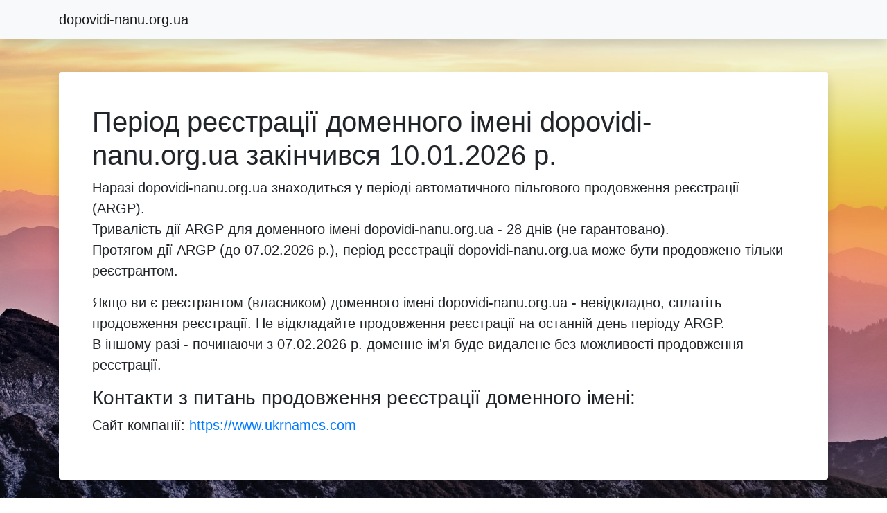

--- FILE ---
content_type: text/html; charset=UTF-8
request_url: http://dopovidi-nanu.org.ua/
body_size: 1309
content:

		<html>
		<head>
		    <title>Період реєстрації доменного імені dopovidi-nanu.org.ua закінчився 10.01.2026 р.</title>
		    <meta name='Keywords' content='Період реєстрації доменного імені dopovidi-nanu.org.ua закінчився 10.01.2026'>
		    <meta name='Description' content='Період реєстрації доменного імені dopovidi-nanu.org.ua закінчився 10.01.2026 р. '>
		    <meta http-equiv='Content-Type' content='text/html; charset=utf-8'>
		    <meta name='robots' content='noindex'/>
		    <meta name='robots' content='nofollow'/>
		    <meta name='robots' content='noarchive'/>

			
			<script type='text/javascript' src='https://cdnjs.cloudflare.com/ajax/libs/jquery/3.4.1/jquery.slim.min.js'></script>
			      <link rel='stylesheet' type='text/css' href='https://stackpath.bootstrapcdn.com/bootstrap/4.3.1/css/bootstrap.min.css'>
			      <script type='text/javascript' src='https://stackpath.bootstrapcdn.com/bootstrap/4.3.1/js/bootstrap.bundle.min.js'></script>
		
			 <style id='compiled-css' type='text/css'>	 
				body {
				  background: url('http://dopovidi-nanu.org.ua/photo.jpeg') no-repeat center center fixed;
				  -webkit-background-size: cover;
				  -moz-background-size: cover;
				  background-size: cover;
				  -o-background-size: cover;
				}
				  </style>
		
		</head>
		<body>	
		<nav class='navbar navbar-expand-lg navbar-light bg-light static-top mb-5 shadow'>
		  <div class='container'>
		    <a class='navbar-brand' href='http://dopovidi-nanu.org.ua'>dopovidi-nanu.org.ua</a>
		    <button class='navbar-toggler' type='button' data-toggle='collapse' data-target='#navbarResponsive' aria-controls='navbarResponsive' aria-expanded='false' aria-label='Toggle navigation'>
		          <span class='navbar-toggler-icon'></span>
		        </button>
		  </div>
		</nav>
	
		<div class='container'>
		  <div class='card border-0 shadow my-5'>
		    <div class='card-body p-5'>
		      <h1 class='font-weight-light'>Період реєстрації доменного імені dopovidi-nanu.org.ua закінчився 10.01.2026 р.</h1>
		      <p class='lead'>Наразі dopovidi-nanu.org.ua знаходиться у періоді автоматичного пільгового продовження реєстрації (ARGP). <br>
				Тривалість дії ARGP для доменного імені dopovidi-nanu.org.ua - 28 днів (не гарантовано).<br>
				Протягом дії ARGP (до 07.02.2026 р.), період реєстрації dopovidi-nanu.org.ua може бути продовжено тільки реєстрантом.</p>
		      <p class='lead'>Якщо ви є реєстрантом (власником) доменного імені dopovidi-nanu.org.ua</b> - невідкладно, сплатіть продовження реєстрації. Не відкладайте продовження реєстрації на останній день періоду ARGP.<br>
				 В іншому разі - починаючи з 07.02.2026 р. доменне ім'я буде видалене без можливості продовження реєстрації.</p>
		
    <h3>Контакти з питань продовження реєстрації доменного імені:</h3>	
     <p class='lead'>
   	 Сайт компанії: <a href='https://www.ukrnames.com'>https://www.ukrnames.com</a><br>
   	 </p>	

  </div>
		</div>
		</body>
		</html>